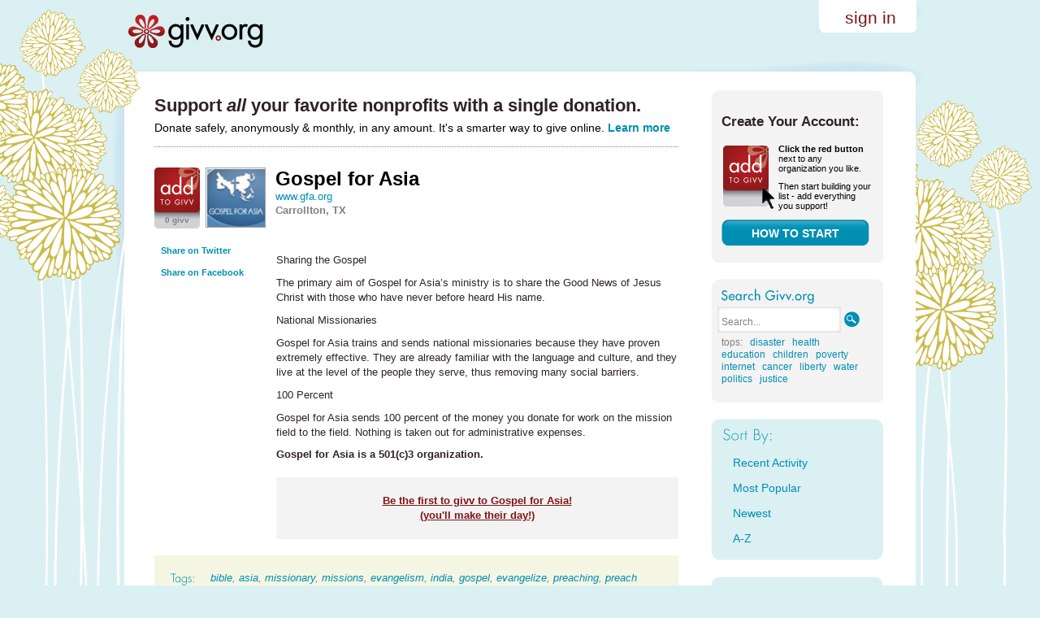

--- FILE ---
content_type: text/html; charset=utf-8
request_url: https://givv.org/recipients/gospel-for-asia
body_size: 4092
content:
<!DOCTYPE HTML>

<html>

<head>
    <meta charset="utf-8">
    <title>Gospel for Asia &ndash; Givv.org &ndash; Monthly giving made easy</title>
    <meta property="og:title" content="Gospel for Asia &ndash; Givv.org is monthly giving made easy" />
    <meta property="og:image" content="http://givv.org/images/get-started-icon.png" />
    <meta property="og:description" content="" />
    <meta content='text/html charset=utf-8' http-equiv='content-type' />

    <script src="/javascripts/prototype.js?1360168070" type="text/javascript"></script>
<script src="/javascripts/effects.js?1360168070" type="text/javascript"></script>
<script src="/javascripts/dragdrop.js?1360168070" type="text/javascript"></script>
<script src="/javascripts/controls.js?1360168070" type="text/javascript"></script>
<script src="/javascripts/application.js?1360168070" type="text/javascript"></script>
    <script src="/javascripts/tooltips.js?1360168070" type="text/javascript"></script>
    <link href="/stylesheets/application.css?1360169436" media="screen" rel="stylesheet" type="text/css" />
    <link href="/stylesheets/tables.css?1360169436" media="screen" rel="stylesheet" type="text/css" />
    <link href="/stylesheets/tooltips.css?1360168070" media="screen" rel="stylesheet" type="text/css" />
    <link href="/stylesheets/iPhone.css?1360168070" media="only screen and (max-device-width: 480px)" rel="stylesheet" type="text/css" />
</head>
    
<body id="recipients">
  
  <script src="https://www.connect.facebook.com/js/api_lib/v0.4/FeatureLoader.js.php" type="text/javascript"></script>  
  <script type="text/javascript">
//<![CDATA[
             Element.observe(window,'load', function() {
                FB_RequireFeatures(["XFBML", "Api"], function() {
                  FB.init('0802616ccc71b4862abca3ef02eda258','/xd_receiver_ssl.html', {});
                  
    
    
    
    
  
                });
              });

//]]>
</script>
    
    
  <div id="page">
    <div id="page-top"></div>    
	 
	  <div id="header">
  <div class="logo">
    <a id="title" href="/">givv.org</a>
  </div>
  
  	<div class="signup-login"><a class="red-brown" href="/session/new">sign in</a></div>
  
</div>


	  
  	   <div id="content">
      
          
          <div class="main-content">
            
            <div class="container" id="listing-table-holder">


  <div class="top-of-page-msg"><h2>Support <em>all</em> your favorite nonprofits with a single donation.</h2>Donate safely, anonymously & monthly, in any amount. It's a smarter way to give online. <a href="/why">Learn more</a></div>







  
  <div class="profile">
    <div class = "profile-widget">
      


<div class="givv_widget">

  <a href="/getting_started/gospel-for-asia/1" class="givv-link" onclick="var f = document.createElement('form'); f.style.display = 'none'; this.parentNode.appendChild(f); f.method = 'POST'; f.action = this.href;var s = document.createElement('input'); s.setAttribute('type', 'hidden'); s.setAttribute('name', 'authenticity_token'); s.setAttribute('value', 'VabBEfvOJ5F3pvyswq8p8hyu6pV9Ef9p6A3h7qh2cOY='); f.appendChild(s);f.submit();return false;">
	  <div class="gw_not_givving">
	    <div class="gw_numgivvs">0 givv</div>
    </div>
  </a>

</div>
<div class="thumb"><img alt="Screen_shot_2010-07-28_at_10" height="72" src="/system/images/514/thumb/Screen_shot_2010-07-28_at_10.53.38_AM.png?1280332441" width="72" /></div>
      
      <div class="verified">
      
      </div>
      
        <div class="share"><a href="https://twitter.com/home?status=Gospel+for+Asia+(@GospelforAsia)+on+@givv+(welcome!):+http://givv.org/r/gospel-for-asia?r=0">Share on Twitter</a></div>
        <div class="share"><a href="https://facebook.com/share.php?u=http://givv.org/recipients/gospel-for-asia?r=0">Share on Facebook</a></div>
        
        
        
        
        
    </div>
    
    <div class="name">
      Gospel for Asia
    </div>
    
    <div style="float:none"></div>
    <div class="website">
        <a href="http://www.gfa.org">www.gfa.org</a>
    </div>

    
      <div class="location" style="min-height:40px">
        <b>Carrollton, TX
      </b></div>
    

    
        
    <div class="writeup" style="margin:20px 0px">
      <p>Sharing the Gospel</p>
<p>The primary aim of Gospel for Asia&#8217;s ministry is to share the Good News of Jesus Christ with those who have never before heard His name.</p>
<p>National Missionaries</p>
<p>Gospel for Asia trains and sends national missionaries because they have proven extremely effective. They are already familiar with the language and culture, and they live at the level of the people they serve, thus removing many social barriers.</p>
<p>100 Percent</p>
<p>Gospel for Asia sends 100 percent of the money you donate for work on the mission field to the field. Nothing is taken out for administrative expenses.</p>
    
    <div class="writeup" style="padding-left:0px;margin-bottom:20px">
      <b>Gospel for Asia is a 501(c)3 organization.</b>
    </div>
                
      
        <div class="not-givving-message"><a href="/getting_started/gospel-for-asia/1" class="givv-link" onclick="var f = document.createElement('form'); f.style.display = 'none'; this.parentNode.appendChild(f); f.method = 'POST'; f.action = this.href;var s = document.createElement('input'); s.setAttribute('type', 'hidden'); s.setAttribute('name', 'authenticity_token'); s.setAttribute('value', 'VabBEfvOJ5F3pvyswq8p8hyu6pV9Ef9p6A3h7qh2cOY='); f.appendChild(s);f.submit();return false;">Be the first to givv to Gospel for Asia! <br />(you'll make their day!)</a></div>
      
    </div>
	
	
      <div class="tags">
	    <img src="/images/tan-tags.png" style="padding-right:20px" />
        <a href="/recipients?q=bible">bible</a>, <a href="/recipients?q=asia">asia</a>, <a href="/recipients?q=missionary">missionary</a>, <a href="/recipients?q=missions">missions</a>, <a href="/recipients?q=evangelism">evangelism</a>, <a href="/recipients?q=india">india</a>, <a href="/recipients?q=gospel">gospel</a>, <a href="/recipients?q=evangelize">evangelize</a>, <a href="/recipients?q=preaching">preaching</a>, <a href="/recipients?q=preach">preach</a>
      </div>
    
    
    
</div>



          



</div>
          </div>
          <div id="right-sidebar">
            

  
  <div class="gray-box">
 		<div class="box-top"></div>
 		<div class="box-inner">
 			<div class="get-started-box">
 			  <h3>Create Your Account:</h3>
 			    <div class="get-started-icon"><img alt="Get-started-icon" src="/images/get-started-icon.png?1360168070" /></div>
 			    <div class="get-started-text">
 			      <strong>Click the red button</strong> next to any organization you like.</div>
 			      <div class="get-started-text">Then start building your list - add everything you support!
 			    </div>
 		  <a href="/how" class="gray-blue-button">How to start</a>
 		  </div>
 		</div>
 		<div class="box-bottom"></div>
 	</div>
  
  
  

	

  <div class="gray-box">
		<div class="box-top"></div>
		<div class="box-inner">
			<img src="/images/gray-search-givv-small.png" />
			<form  action="/recipients" id="search-box-sidebar" method="get" onsubmit="this.submit();return false;" >
    <label>
      <input class="search-box-sidebar" id="search-box-sidebar" name="q" value='Search...' onblur="if(this.value=='') this.value='Search...';" onfocus="if(this.value=='Search...') this.value='';" autocomplete="off" type="text"/>
      <input class="search-submit" type="image" style="vertical-align:top; padding-top:6px;" src="/images/search-submit.png" />
    </label>
  </form>
  <div class="toptags">tops:&nbsp;&nbsp;
  
	 <a href="/recipients?q=disaster">disaster</a>&nbsp;&nbsp;
	
	 <a href="/recipients?q=health">health</a>&nbsp;&nbsp;
	
	 <a href="/recipients?q=education">education</a>&nbsp;&nbsp;
	
	 <a href="/recipients?q=children">children</a>&nbsp;&nbsp;
	
	 <a href="/recipients?q=poverty">poverty</a>&nbsp;&nbsp;
	
	 <a href="/recipients?q=internet">internet</a>&nbsp;&nbsp;
	
	 <a href="/recipients?q=cancer">cancer</a>&nbsp;&nbsp;
	
	 <a href="/recipients?q=liberty">liberty</a>&nbsp;&nbsp;
	
	 <a href="/recipients?q=water">water</a>&nbsp;&nbsp;
	
	 <a href="/recipients?q=politics">politics</a>&nbsp;&nbsp;
	
	 <a href="/recipients?q=justice">justice</a>&nbsp;&nbsp;
	</div>
		</div>
		<div class="box-bottom"></div>
	</div>

	  <div class="blue-box">
		<div class="box-top"></div>
		<div class="box-inner">
			<img src="/images/sort-by.png" />
			<div class="sort-by-list" id="recipients">
			  <a href="/activity" class="activity">Recent Activity</a>
			  <a href="/popular" class="popular">Most Popular</a>
			  <a href="/newest" class="recent">Newest</a>
			  <a href="/alpha" class="alpha">A-Z</a>
			</div>
		</div>
		<div class="box-bottom"></div>
	</div>
  
	<div class="blue-box">
		<div class="box-top"></div>
		<div class="box-inner">
			<img src="/images/not-who-looking.png" />
			 <a href="/recipients/new"><img alt="Submit-new-recipient" src="/images/submit-new-recipient.png?1360168070" /></a>
		</div>
		<div class="box-bottom"></div>
	</div>
  
  <div class="blue-box">
		<div class="box-top"></div>
		<div class="box-inner">
			<div class="top-ten">
			  <h4>top 10 on givv.org</h4>
        <br><ul>
          
            <li>
              <a href="/recipients/doctors-without-borders-usa">Doctors Without Borders, USA</a>
            </li>
          
            <li>
              <a href="/recipients/electronic-frontier-foundation">Electronic Frontier Foundati...</a>
            </li>
          
            <li>
              <a href="/recipients/givv">Givv.org</a>
            </li>
          
            <li>
              <a href="/recipients/wikipedia">Wikimedia Foundation (Wikipe...</a>
            </li>
          
            <li>
              <a href="/recipients/american-red-cross">American Red Cross</a>
            </li>
          
            <li>
              <a href="/recipients/world-wildlife-fund">World Wildlife Fund</a>
            </li>
          
            <li>
              <a href="/recipients/american-cancer-society">American Cancer Society</a>
            </li>
          
            <li>
              <a href="/recipients/bernard-von-nothaus-legal-fund">Bernard von NotHaus Legal Fu...</a>
            </li>
          
            <li>
              <a href="/recipients/american-civil-liberties-union">American Civil Liberties Uni...</a>
            </li>
          
            <li>
              <a href="/recipients/amnesty-international">Amnesty International</a>
            </li>
          
        </ul>
			</div>
		</div>
		<div class="box-bottom"></div>
	</div>

<div class="sidebar-spacer">
</div>

<iframe src="https://www.facebook.com/plugins/likebox.php?href=http%3A%2F%2Fwww.facebook.com%2Fgivvorg&amp;width=210&amp;colorscheme=light&amp;connections=10&amp;stream=true&amp;header=true&amp;height=587" scrolling="no" frameborder="0" style="border:none; overflow:hidden; width:210px; height:587px;" allowTransparency="true"></iframe>

<div class="sidebar-spacer">
</div>

    <script src="https://widgets.twimg.com/j/2/widget.js"></script>
    <script>
    new TWTR.Widget({
      version: 2,
      type: 'profile',
      rpp: 7,
      interval: 9000,
      width: 'auto',
      height: 300,
      theme: {
        shell: {
          background: '#e1eff1',
          color: '#302226'
        },
        tweets: {
          background: '#ffffff',
          color: '#302226',
          links: '#008fb3'
        }
      },
      features: {
        scrollbar: true,
        loop: true,
        live: false,
        hashtags: true,
        timestamp: true,
        avatars: false,
        behavior: 'default'
      }
    }).render().setUser('givv').start();
    </script>

<div class="sidebar-spacer">
</div>

   <div class="tan-box">
   	<div class="box-top"></div>
   	<div class="box-inner">
   		<div class="motd">Find a friend on Givv and click their profile. You might find more worth givving to that way.</div>
   	</div>
   	<div class="box-bottom"></div>
   </div>

  

<div class="sidebar-spacer">     
</div>


          </div>
          <div class="clear"></div>
        </div>
    
       
    <div id="page-bottom"></div>
<div id="footer">
  <div class="left">&copy; 2015 Everyone Givvs, Inc., a Texas nonprofit corporation</div>
  <div class="right">We hope you enjoy using Givv.org.&nbsp;&nbsp;|&nbsp;&nbsp;<a href="/activity">Home</a>&nbsp;&nbsp;&nbsp;&nbsp;|&nbsp;&nbsp;<a href="/who" target="_new">About Us</a>&nbsp;&nbsp;&nbsp;&nbsp;|&nbsp;&nbsp;<a href="/privacypolicy">Privacy</a>&nbsp;&nbsp;|&nbsp;&nbsp;<a href="/termsofuse">Terms of Use</a><br><br></div>
  <div class="bottom-spacer"></div>
</div>


    </div>

    <script type="text/javascript">
    var gaJsHost = (("https:" == document.location.protocol) ? "https://ssl." : "http://www.");
    document.write(unescape("%3Cscript src='" + gaJsHost + "google-analytics.com/ga.js' type='text/javascript'%3E%3C/script%3E"));
    </script>
    <script type="text/javascript">
    try {
    var pageTracker = _gat._getTracker("UA-10292339-2");
    pageTracker._trackPageview();
    } catch(err) {}</script>
    
<script defer src="https://static.cloudflareinsights.com/beacon.min.js/vcd15cbe7772f49c399c6a5babf22c1241717689176015" integrity="sha512-ZpsOmlRQV6y907TI0dKBHq9Md29nnaEIPlkf84rnaERnq6zvWvPUqr2ft8M1aS28oN72PdrCzSjY4U6VaAw1EQ==" data-cf-beacon='{"version":"2024.11.0","token":"e8d9414e863440d6b13c9dbcc45338e7","r":1,"server_timing":{"name":{"cfCacheStatus":true,"cfEdge":true,"cfExtPri":true,"cfL4":true,"cfOrigin":true,"cfSpeedBrain":true},"location_startswith":null}}' crossorigin="anonymous"></script>
</body>

</html>

    

--- FILE ---
content_type: text/css
request_url: https://givv.org/stylesheets/iPhone.css?1360168070
body_size: -88
content:
.listing_row {
  min-height: 130px;
  height: auto; }
  .listing_row .givv_widget .gw_not_givving {
    background-image: url(/images/add_to_givv.png);
    margin-top: 5px;
    margin-bottom: 1px;
    padding-top: 57px;
    height: 16px; }
  .listing_row .thumb {
    margin-bottom: 50px; }
  .listing_row .item-rightside .writeup {
    font-size: 0.85em;
    padding-left: 150px;
    padding-bottom: 10px; }

.listing-table-holder .search-info-box .totals {
  font-size: 1.5em;
  margin-top: -5px;
  width: 400px; }
.listing-table-holder .search-info-box .pages {
  width: auto; }


--- FILE ---
content_type: application/javascript
request_url: https://givv.org/javascripts/tooltips.js?1360168070
body_size: 1608
content:
// Tooltips Class
// A superclass to work with simple CSS selectors
var Tooltips = Class.create();
Tooltips.prototype = {
	initialize: function(selector, options) {
		var tooltips = $$(selector);
		tooltips.each( function(tooltip) {
			new Tooltip(tooltip, options);
		});
	}
};
// Tooltip Class
var Tooltip = Class.create();
Tooltip.prototype = {
	initialize: function(el, options) {
		this.el = $(el);
		this.initialized = false;
		this.setOptions(options);
		
		// Event handlers
		this.showEvent = this.show.bindAsEventListener(this);
		this.hideEvent = this.hide.bindAsEventListener(this);
		this.updateEvent = this.update.bindAsEventListener(this);
		Event.observe(this.el, "mouseover", this.showEvent );
		Event.observe(this.el, "mouseout", this.hideEvent );
		
		// Content for Tooltip is either given through 
		// 'content' option or 'title' attribute of the trigger element. If 'content' is present, then 'title' attribute is ignored.
		// 'content' is an element or the id of an element from which the innerHTML is taken as content of the tooltip
		if (options && options['content']) {
			this.content = $(options['content']).innerHTML;
		} else {
			this.content = this.el.title.stripScripts().strip();
		}
		// Removing title from DOM element to avoid showing it
		this.content = this.el.title.stripScripts().strip();
		this.el.title = "";

		// If descendant elements has 'alt' attribute defined, clear it
		this.el.descendants().each(function(el){
			if(Element.readAttribute(el, 'alt'))
				el.alt = "";
		});
	},
	setOptions: function(options) {
		this.options = {
			backgroundColor: '#999', // Default background color
			borderColor: '#666', // Default border color
			textColor: '', // Default text color (use CSS value)
			textShadowColor: '', // Default text shadow color (use CSS value)
			maxWidth: 250,	// Default tooltip width
			align: "left", // Default align
			delay: 250, // Default delay before tooltip appears in ms
			mouseFollow: true, // Tooltips follows the mouse moving
			opacity: .75, // Default tooltips opacity
			appearDuration: .25, // Default appear duration in sec
			hideDuration: .25 // Default disappear duration in sec
		};
		Object.extend(this.options, options || {});
	},
	show: function(e) {
		this.xCord = Event.pointerX(e);
		this.yCord = Event.pointerY(e);
		if(!this.initialized)
			this.timeout = window.setTimeout(this.appear.bind(this), this.options.delay);
	},
	hide: function(e) {
		if(this.initialized) {
			this.appearingFX.cancel();
			if(this.options.mouseFollow)
				Event.stopObserving(this.el, "mousemove", this.updateEvent);
			new Effect.Fade(this.tooltip, {duration: this.options.hideDuration, afterFinish: function() { Element.remove(this.tooltip) }.bind(this) });
		}
		this._clearTimeout(this.timeout);
		
		this.initialized = false;
	},
	update: function(e){
		this.xCord = Event.pointerX(e);
		this.yCord = Event.pointerY(e);
		this.setup();
	},
	appear: function() {
		// Building tooltip container
		this.tooltip = new Element("div", { className: "tooltip", style: "display: none" });
		
		var arrow = new Element("div", { className: "xarrow" }).insert('<b class="a1"></b><b class="a2"></b><b class="a3"></b><b class="a4"></b><b class="a5"></b><b class="a6"></b>');
		
		var top = new Element("div", { className: "xtop" }).insert(
			new Element("div", { className: "xb1", style: "background-color:" + this.options.borderColor + ";" })
		).insert(
			new Element("div", { className: "xb2", style: "background-color:" + this.options.backgroundColor + "; border-color:" + this.options.borderColor + ";" })
		).insert(
			new Element("div", { className: "xb3", style: "background-color:" + this.options.backgroundColor + "; border-color:" + this.options.borderColor + ";" })
		).insert(
			new Element("div", { className: "xb4", style: "background-color:" + this.options.backgroundColor + "; border-color:" + this.options.borderColor + ";" })
		);
		
		var bottom = new Element("div", { className: "xbottom" }).insert(
			new Element("div", { className: "xb4", style: "background-color:" + this.options.backgroundColor + "; border-color:" + this.options.borderColor + ";" })
		).insert(
			new Element("div", { className: "xb3", style: "background-color:" + this.options.backgroundColor + "; border-color:" + this.options.borderColor + ";" })
		).insert(
			new Element("div", { className: "xb2", style: "background-color:" + this.options.backgroundColor + "; border-color:" + this.options.borderColor + ";" })
		).insert(
			new Element("div", { className: "xb1", style:"background-color:" + this.options.borderColor + ";" })
		);
		
		var content = new Element("div", { className: "xboxcontent", style: "background-color:" + this.options.backgroundColor + "; border-color:" + this.options.borderColor + 
			((this.options.textColor != '') ? "; color:" + this.options.textColor : "") + 
			((this.options.textShadowColor != '') ? "; text-shadow:2px 2px 0" + this.options.textShadowColor + ";" : "") }).update(this.content);
			
		// Building and injecting tooltip into DOM
		this.tooltip.insert(arrow).insert(top).insert(content).insert(bottom);
		$(document.body).insert({'top':this.tooltip});
		
		// Coloring arrow element
		this.tooltip.select('.xarrow b').each(function(el){
			if(!el.hasClassName('a1'))
				el.setStyle({backgroundColor: this.options.backgroundColor, borderColor: this.options.borderColor });
			else
				el.setStyle({backgroundColor: this.options.borderColor });
		}.bind(this));
		
		Element.extend(this.tooltip); // IE needs element to be manually extended
		this.options.width = this.tooltip.getWidth() + 1; // Quick fix for Firefox 3
		this.tooltip.style.width = this.options.width + 'px'; // IE7 needs width to be defined
		
		this.setup();
		
		if(this.options.mouseFollow)
			Event.observe(this.el, "mousemove", this.updateEvent);
			
		this.initialized = true;
		this.appearingFX = new Effect.Appear(this.tooltip, {duration: this.options.appearDuration, to: this.options.opacity });
	},
	setup: function(){
		// If content width is more then allowed max width, set width to max
		if(this.options.width > this.options.maxWidth) {
			this.options.width = this.options.maxWidth;
			this.tooltip.style.width = this.options.width + 'px';
		}
			
		// Tooltip doesn't fit the current document dimensions
		if(this.xCord + this.options.width >= Element.getWidth(document.body)) {
			this.options.align = "right";
			this.xCord = this.xCord - this.options.width + 20;
			this.tooltip.down('.xarrow').setStyle({left: this.options.width - 24 + 'px'});
		} else {
			this.options.align = "left";
			this.tooltip.down('.xarrow').setStyle({left: 12 + 'px'});
		}
		
		this.tooltip.style.left = this.xCord - 7 + "px";
		this.tooltip.style.top = this.yCord + 12 + "px";
	},
	_clearTimeout: function(timer) {
		clearTimeout(timer);
		clearInterval(timer);
		return null;
	}
};